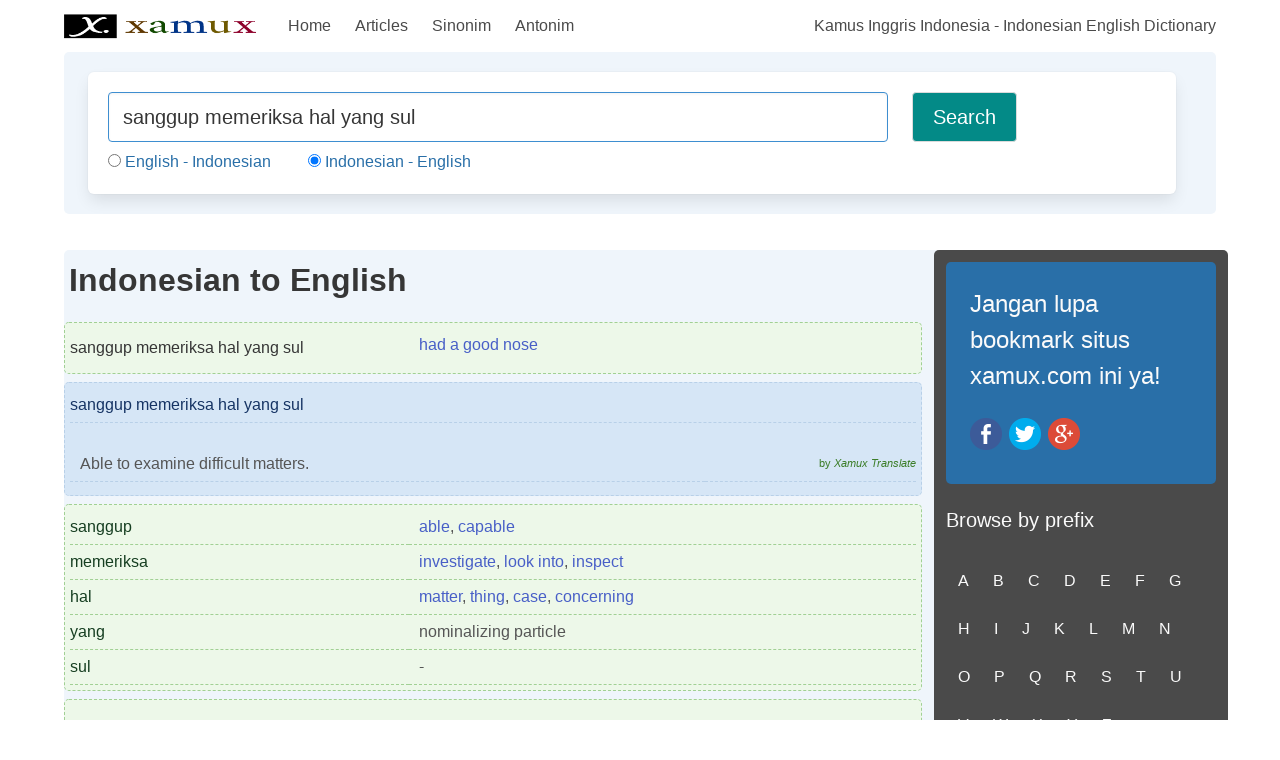

--- FILE ---
content_type: text/html; charset=utf-8
request_url: https://www.google.com/recaptcha/api2/aframe
body_size: 268
content:
<!DOCTYPE HTML><html><head><meta http-equiv="content-type" content="text/html; charset=UTF-8"></head><body><script nonce="0-2HJz5PZ7iqtA-_AvmNEw">/** Anti-fraud and anti-abuse applications only. See google.com/recaptcha */ try{var clients={'sodar':'https://pagead2.googlesyndication.com/pagead/sodar?'};window.addEventListener("message",function(a){try{if(a.source===window.parent){var b=JSON.parse(a.data);var c=clients[b['id']];if(c){var d=document.createElement('img');d.src=c+b['params']+'&rc='+(localStorage.getItem("rc::a")?sessionStorage.getItem("rc::b"):"");window.document.body.appendChild(d);sessionStorage.setItem("rc::e",parseInt(sessionStorage.getItem("rc::e")||0)+1);localStorage.setItem("rc::h",'1768457219954');}}}catch(b){}});window.parent.postMessage("_grecaptcha_ready", "*");}catch(b){}</script></body></html>

--- FILE ---
content_type: text/javascript;charset=UTF-8
request_url: https://t.xamux.com/xamux_t.php?lang=id_en&q=sanggup%20memeriksa%20hal%20yang%20sul&var=370118fe2c631a26518db2ccb4a7e9ac
body_size: -95
content:
xamuxcallback("Able to examine difficult matters.")